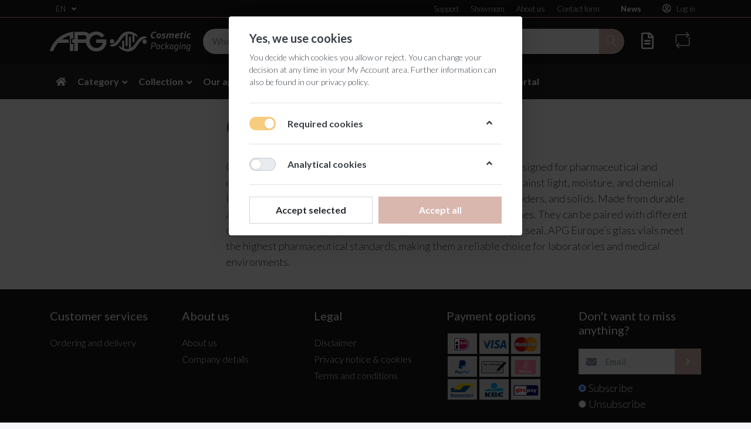

--- FILE ---
content_type: text/html; charset=utf-8
request_url: https://apg-cosmetics.eu/vials/glass-vials
body_size: 16652
content:

<!DOCTYPE html>
<html  id="" lang="en" dir="ltr" data-pnotify-firstpos1="0">
<head>
    <meta charset="utf-8">
    <title itemprop="name">Glazen flacons | APG Cosmetics | Innovative Custom Cosmetic Packaging</title>
    <meta http-equiv="x-ua-compatible" content="ie=edge">
    <meta name="viewport" content="width=device-width, initial-scale=1.0, maximum-scale=1.0, minimum-scale=1.0, user-scalable=no, viewport-fit=cover, shrink-to-fit=no">
    <meta name="HandheldFriendly" content="true">
    <meta name="description" content="Looking for glass vials? Buy easily online at APG Pharma. Wide range of packaging glass. Your B2B partner in pharmaceutical packaging." />
    <meta name="keywords" content="Glass vials" />
    <meta name="generator" content="Smartstore 4.1.1.0" />
    <meta property="sm:root" content="/" />



    



<script>
    try {
        if (typeof navigator === 'undefined') navigator = {};
        html = document.documentElement;
        if (/Edge\/\d+/.test(navigator.userAgent)) { html.className += ' edge' }
        else if ('mozMatchesSelector' in html) { html.className += ' moz' }
        else if (/iPad|iPhone|iPod/.test(navigator.userAgent) && !window.MSStream) { html.className += ' ios' }
        else if ('webkitMatchesSelector' in html) { html.className += ' wkit' }
        else if (/constructor/i.test(window.HTMLElement)) { html.className += ' safari' };
        html.className += (this.top === this.window ? ' not-' : ' ') + 'framed';
    } catch (e) { }
</script>
<!--[if !IE]>-->
<script>var ieMode = 0; try { if (document.documentMode) { ieMode = document.documentMode; html.className += ' ie iepost8 ie' + document.documentMode } else { html.className += ' not-ie' }; } catch (e) { }; navigator.isIE = ieMode</script>
<!-- <![endif]-->

<script>
    if (navigator.isIE) {
        document.addEventListener('DOMContentLoaded', function () {
            // Add html alert after header, before content
            const alert = document.createElement('div');
            alert.className = 'container alert alert-warning mt-3';
            alert.innerText = "You are using an unsupported browser! Please consider switching to a modern browser such as Google Chrome, Firefox or Opera to fully enjoy your shopping experience.";
            const page = document.getElementsByClassName('page-main');
            if (page.length < 1) return;

            const content = document.getElementById('content-wrapper');
            if (!content) return;

            page[0].insertBefore(alert, content);
        });
    }
</script>

    <meta name="robots" content="index, follow" />
    <meta name="accept-language" content="en-US"/>


<script>
	window.Res = {
 "Common.Notification": "Alert",  "Common.Close": "Close",  "Common.On": "On",  "Common.OK": "OK",  "Common.Cancel": "Cancel",  "Common.Off": "Off",  "Common.CtrlKey": "Ctrl",  "Common.ShiftKey": "Shift",  "Common.AltKey": "Alt",  "Common.DelKey": "Del",  "Common.EnterKey": "Enter",  "Common.EscKey": "Esc",  "Products.Longdesc.More": "Show more",  "Products.Longdesc.Less": "Show less",  "Jquery.Validate.Email": "Please enter a valid email address.",  "Jquery.Validate.Required": "This field is required.",  "Jquery.Validate.Remote": "Please fix this field.",  "Jquery.Validate.Url": "Please enter a valid URL.",  "Jquery.Validate.Date": "Please enter a valid date.",  "Jquery.Validate.DateISO": "Please enter a valid date (ISO).",  "Jquery.Validate.Number": "Please enter a valid number.",  "Jquery.Validate.Digits": "Please enter only digits.",  "Jquery.Validate.Creditcard": "Please enter a valid credit card number.",  "Jquery.Validate.Equalto": "Please enter the same value again.",  "Jquery.Validate.Maxlength": "Please enter no more than {0} characters.",  "Jquery.Validate.Minlength": "Please enter at least {0} characters.",  "Jquery.Validate.Rangelength": "Please enter a value between {0} and {1} characters long.",  "jquery.Validate.Range": "Please enter a value between {0} and {1}.",  "Jquery.Validate.Max": "Please enter a value less than or equal to {0}.",  "Jquery.Validate.Min": "Please enter a value greater than or equal to {0}.",  "Admin.Common.AreYouSure": "Are you sure?",  "FileUploader.Dropzone.Message": "To upload files drop them here or click",  "FileUploader.Dropzone.DictDefaultMessage": "Drop files here to upload",  "FileUploader.Dropzone.DictFallbackMessage": "Your browser does not support drag'n'drop file uploads.",  "FileUploader.Dropzone.DictFallbackText": "Please use the fallback form below to upload your files like in the olden days.",  "FileUploader.Dropzone.DictFileTooBig": "File is too big ({{filesize}}MiB). Max filesize: {{maxFilesize}}MiB.",  "FileUploader.Dropzone.DictInvalidFileType": "You can't upload files of this type.",  "FileUploader.Dropzone.DictResponseError": "Server responded with {{statusCode}} code.",  "FileUploader.Dropzone.DictCancelUpload": "Cancel upload",  "FileUploader.Dropzone.DictUploadCanceled": "Upload canceled.",  "FileUploader.Dropzone.DictCancelUploadConfirmation": "Are you sure you want to cancel this upload?",  "FileUploader.Dropzone.DictRemoveFile": "Remove file",  "FileUploader.Dropzone.DictMaxFilesExceeded": "You can not upload any more files.",  "FileUploader.StatusWindow.Uploading.File": "file is uploading",  "FileUploader.StatusWindow.Uploading.Files": "files are uploading",  "FileUploader.StatusWindow.Complete.File": "upload complete",  "FileUploader.StatusWindow.Complete.Files": "uploads complete",  "FileUploader.StatusWindow.Canceled.File": "upload canceled",  "FileUploader.StatusWindow.Canceled.Files": "uploads canceled",     };

    window.ClientId = "b5a814f8-6d43-44ee-80d5-a3cbfbe351ca";
</script>
		<link href='https://fonts.googleapis.com/css?family=Lato:ital,wght@0,100;0,300;0,400;0,700;0,900;1,100;1,300;1,400;1,700;1,900&amp;display=swap' rel='stylesheet' type='text/css'>


    <link rel="canonical" href="https://apg-cosmetics.eu/vials/glass-vials" />

    <link href="https://apg-cosmetics.eu/vials/glass-vials" hreflang="x-default" rel="alternate" />
<link href="https://apg-cosmetics.eu/vials/glass-vials" hreflang="en" rel="alternate" />
<link href="https://apg-cosmetics.nl/flacon/glazen-flacons" hreflang="nl" rel="alternate" />
<link as="image" href="//apg-cosmetics.eu/media/120/content/0008931.png" rel="preload" />
<link as="font" crossorigin="" href="/Content/fontastic/fonts/fontastic.woff" rel="preload" />
<link as="font" crossorigin="" href="/Content/vendors/fa5/webfonts/fa-solid-900.woff2" rel="preload" />
<link as="font" crossorigin="" href="/Content/vendors/fa5/webfonts/fa-regular-400.woff2" rel="preload" />


    

    <link rel="shortcut icon" href="//apg-cosmetics.eu/media/3327/content/favicon.ico?v=4.1" />

    <!-- png icons -->
    <link rel="icon" type="image/png" sizes="16x16" href="//apg-cosmetics.eu/media/3328/content/android-chrome-192x192.png?size=16">
    <link rel="icon" type="image/png" sizes="32x32" href="//apg-cosmetics.eu/media/3328/content/android-chrome-192x192.png?size=32">
    <link rel="icon" type="image/png" sizes="96x96" href="//apg-cosmetics.eu/media/3328/content/android-chrome-192x192.png?size=96">
    <link rel="icon" type="image/png" sizes="196x196" href="//apg-cosmetics.eu/media/3328/content/android-chrome-192x192.png?size=196">

    <!-- Apple touch icons -->
    <link rel="apple-touch-icon" sizes="57x57" href="//apg-cosmetics.eu/media/3329/content/apple-touch-icon.png?size=57">
    <link rel="apple-touch-icon" sizes="60x60" href="//apg-cosmetics.eu/media/3329/content/apple-touch-icon.png?size=60">
    <link rel="apple-touch-icon" sizes="72x72" href="//apg-cosmetics.eu/media/3329/content/apple-touch-icon.png?size=72">
    <link rel="apple-touch-icon" sizes="76x76" href="//apg-cosmetics.eu/media/3329/content/apple-touch-icon.png?size=76">
    <link rel="apple-touch-icon" sizes="114x114" href="//apg-cosmetics.eu/media/3329/content/apple-touch-icon.png?size=114">
    <link rel="apple-touch-icon" sizes="120x120" href="//apg-cosmetics.eu/media/3329/content/apple-touch-icon.png?size=120">
    <link rel="apple-touch-icon" sizes="144x144" href="//apg-cosmetics.eu/media/3329/content/apple-touch-icon.png?size=144">
    <link rel="apple-touch-icon" sizes="152x152" href="//apg-cosmetics.eu/media/3329/content/apple-touch-icon.png?size=152">
    <link rel="apple-touch-icon" sizes="180x180" href="//apg-cosmetics.eu/media/3329/content/apple-touch-icon.png?size=180">

    <!-- Microsoft tiles -->
    <meta name="msapplication-TileImage" content="//apg-cosmetics.eu/media/3328/content/android-chrome-192x192.png?size=144">
    <meta name="msapplication-config" content="/browserconfig.xml" />


    <link href="/bundles/css/jwr9zosld7bg7f6cvu-bu7alybk-1ukagwqc-3g9kp81?v=U-OBfOlTpV6fR0oqnlPTiS7aGDW7JT2tTc-Pc0I9SH41" rel="stylesheet"/>

<link href="/Themes/Cosmetics/Content/theme.scss" rel="stylesheet" type="text/css" />

    <script src="/bundles/js/w7ar7xaahjxetk7y541-liwb0fnuimdqdas0qtmrxoa1?v=8Ywxgy-xHzt53KjDA9qzUGP_Uv0gvVwf0iyEcYxaCGY1"></script>








<!-- Google Tag Manager -->
<script>(function(w,d,s,l,i){w[l]=w[l]||[];w[l].push({'gtm.start':
new Date().getTime(),event:'gtm.js'});var f=d.getElementsByTagName(s)[0],
j=d.createElement(s),dl=l!='dataLayer'?'&l='+l:'';j.async=true;j.src=
'https://www.googletagmanager.com/gtm.js?id='+i+dl;f.parentNode.insertBefore(j,f);
})(window,document,'script','dataLayer','GTM-5FGS349');</script>
<!-- End Google Tag Manager -->

    <meta property='sm:pagedata' content='{"type":"category","id":812}' />
<meta property='og:site_name' content='APG Cosmetics.eu' />
<meta property='og:site' content='https://apg-cosmetics.eu/' />
<meta property='og:url' content='https://apg-cosmetics.eu/vials/glass-vials' />
<meta property='og:type' content='product' />
<meta property='og:title' content='Glass vials' />
<meta property='twitter:card' content='summary' />
<meta property='twitter:title' content='Glass vials' />
<meta property='og:description' content='Looking for glass vials? Buy easily online at APG Pharma. Wide range of packaging glass. Your B2B partner in pharmaceutical packaging.' />
<meta property='twitter:description' content='Looking for glass vials? Buy easily online at APG Pharma. Wide range of packaging glass. Your B2B partner in pharmaceutical packaging.' />
<meta property='article:published_time' content='01/01/0001 00:00:00' />


    <script src="/Scripts/smartstore.globalization.adapter.js"></script>


    <!--Powered by Smartstore - https://www.smartstore.com-->
</head>
<body class="lyt-cols-2">

	




<!-- Google Tag Manager (noscript) -->
<noscript><iframe src="https://www.googletagmanager.com/ns.html?id=GTM-5FGS349"
height="0" width="0" style="display:none;visibility:hidden"></iframe></noscript>
<!-- End Google Tag Manager (noscript) --> <!-- KB -->


<div id="page">
    <div class="canvas-blocker canvas-slidable"></div>

    <div class="page-main canvas-slidable">
            <header id="header">
                <div class="menubar-section d-none d-lg-block menubar-light">
                    <div class="container menubar-container">





<nav class="menubar navbar navbar-slide">
    <nav class="menubar-group ml-0">

	<div class="dropdown language-selector">
		<a class="menubar-link" data-toggle="dropdown" aria-haspopup="true" aria-expanded="false" href="/#">
			<span>EN</span>
			<i class="fa fa-angle-down"></i>
		</a>
		<div class="dropdown-menu" aria-labelledby="dLabel">
				<a href="/changelanguage/1?returnurl=vials%2fglass-vials"
				   title="English (United States)"
				   alt="English (United States)"
				   rel="nofollow"
				   class="dropdown-item disabled"
				   data-selected="true"
				   data-abbreviation="English">
					<span class="mr-1 align-text-bottom">
						<img src="/Content/images/flags/world.png" alt="English (United States)" />
                                </span>
					<span>English</span>
					<span class="abbreviation lrm">(EN)</span>
				</a>
				<a href="/changelanguage/2?returnurl=flacon%2fglazen-flacons"
				   title="Nederlands (Nederland)"
				   alt="Nederlands (Nederland)"
				   rel="nofollow"
				   class="dropdown-item"
				   data-selected="false"
				   data-abbreviation="Dutch (Netherlands)">
					<span class="mr-1 align-text-bottom">
						<img src="/Content/images/flags/nl.png" alt="Nederlands (Nederland)" />
                                </span>
					<span>Dutch (Netherlands)</span>
					<span class="abbreviation lrm">(NL)</span>
				</a>

		</div>
	</div>
	<script type="text/javascript">
		$(function () {
			$(".language-selector .dropdown-item.disabled").on('click', function (e) {
				e.preventDefault();
			});
		});
	</script>



    </nav>

	<nav class="menubar-group ml-auto">






<a class="menubar-link" href="/support">Support</a>
<a class="menubar-link" href="/showroom">Showroom</a>
<a class="menubar-link" href="/about-us">About us</a>

			<a class="menubar-link" href="/customer/contactform">Contact form</a>           <!-- KB -->

	</nav>

    <nav class="menubar-group menubar-group--special">
            <a class="menubar-link" href="/news">
                News
            </a>
                        
    </nav>

    <nav id="menubar-my-account" class="menubar-group">
        <div class="dropdown">
            <a class="menubar-link"  aria-haspopup="true" aria-expanded="false" href="/login?returnUrl=%2Fvials%2Fglass-vials" rel="nofollow">
                <i class="fal fa-user-circle menubar-icon"></i>

                    <span>Log in</span>
            </a>

        </div>



    </nav>

</nav>




                    </div>
                </div>
                <div class="shopbar-section shopbar-light"> 
                    <div class="container shopbar-container">

<div class="shopbar">
	<div class="shopbar-col-group shopbar-col-group-brand">
		<!-- LOGO -->
		<div class="shopbar-col shop-logo">

<a href="/" class="brand">          
        <img src='//apg-cosmetics.eu/media/120/content/0008931.png' 
            alt="APG Cosmetics.eu" 
            title="APG Cosmetics.eu"
			class="img-fluid"
            width="425"
            height="63" />
</a>

		</div>

		<!-- SEARCH -->
		<div class="shopbar-col shopbar-search">

<form action="/search" class="instasearch-form" method="get">
	<input type="text"
			class="instasearch-term form-control"
			name="q"
			placeholder="What are you looking for?"
		    data-instasearch="true"
			data-minlength="3"
			data-showthumbs="true"
			data-url="/instantsearch"
            data-origin="Search/Search"
			 autocomplete="off" />

	<button type="submit" class="btn btn-primary btn-icon instasearch-button" title="Search">
		<i class="icm icm-magnifier instasearch-icon"></i>
	</button>

	<div class="instasearch-drop">
		<div class="instasearch-drop-body clearfix"></div>
	</div>


</form>
		</div>
	</div>

	<div class="shopbar-col-group shopbar-col-group-tools">
		<!-- TOOLS -->


<div class="shopbar-col shopbar-tools" data-summary-href="/shoppingcart/cartsummary?cart=False&amp;wishlist=False&amp;compare=True">

	<!-- Hamburger Menu -->
	<div class="shopbar-tool d-lg-none" id="shopbar-menu">
		<a class="shopbar-button" href="#" data-toggle="offcanvas" data-autohide="true" data-placement="left" data-fullscreen="false" data-disablescrolling="true" data-target="#offcanvas-menu">
			<span class="shopbar-button-icon">
				<i class="icm icm-menu"></i>
			</span>
			<span class="shopbar-button-label-sm">
				Menu
			</span>
		</a>
	</div>








<div class="shopbar-tool" id="shopbar-quote" data-target="#quote-tab">
    <a href="/quoteproducts" class="shopbar-button navbar-toggler" data-toggle="offcanvas" data-summary-href="/plugins/quotation/cartsummary" data-autohide="true" data-placement="right" data-fullscreen="false" data-disablescrolling="true" data-target="#offcanvas-cart">
        <span class="shopbar-button-icon">
            <i class="far fa-file-alt"></i>
            <span class="badge badge-pill label-cart-amount badge-warning" style="" data-bind-to="QuoteItemsCount"></span>
        </span>
        <span class="shopbar-button-label">
            <span>Quotation</span><br>
            <strong> Products</strong>
        </span>
        <span class="shopbar-button-label-sm">
            Quotation
        </span>
    </a>
</div>

	<!-- User -->
	<div class="shopbar-tool d-lg-none" id="shopbar-user">
		<a class="shopbar-button" href="/login?returnUrl=%2Fvials%2Fglass-vials">
			<span class="shopbar-button-icon">
				<i class="icm icm-user"></i>
			</span>
			<span class="shopbar-button-label-sm">
				Log in
			</span>
		</a>
	</div>

		<div class="shopbar-tool" id="shopbar-compare" data-target="#compare-tab">
			<a href="/compareproducts"  class="shopbar-button navbar-toggler" data-toggle="offcanvas" data-summary-href="/shoppingcart/cartsummary?compare=True"
			   data-autohide="true" data-placement="right" data-fullscreen="false" data-disablescrolling="true" data-target="#offcanvas-cart">
				<span class="shopbar-button-icon">
					<i class="icm icm-repeat"></i>
					<span class='badge badge-pill label-cart-amount badge-warning' style="display:none" data-bind-to="CompareItemsCount">0</span> 				</span>
				<span class="shopbar-button-label">
					<span>Compare</span><br />
					<strong>Products</strong>
				</span>
				<span class="shopbar-button-label-sm">
					Compare
				</span>
			</a>
		</div>









<script>

    $(function () {
        //  console.log(ShopBar);
        var quote = $("#quotation");
        var quoteTab = $("#occ-quote");
        $("#offcanvas-cart ul").append(quote);
        $(".offcanvas-cart-content .tab-content").append(quoteTab);
        ShopBar.init();       
    });
</script>

<div class="d-none">
    <li id="quotation" class="nav-item col">
        <a id="quote-tab" class="nav-link" data-toggle="tab" href="#occ-quote" role="tab" data-url="/plugins/quotation/offcanvasquote">
            <span class="title">Quotation</span>
            <span class="badge badge-pill label-cart-amount badge-warning" data-bind-to="QuoteItemsCount"></span>
        </a>
    </li>

    <div class="tab-pane fade" id="occ-quote" role="tabpanel"></div>
</div>


</div>



	</div>
</div>
                    </div>
                </div>
                <div class="megamenu-section d-none d-lg-block">
                    <nav class='navbar navbar-light'>
                        <div class="container megamenu-container">






<style type="text/css">
    .mega-menu-dropdown { min-height: 370px; }
</style>

<div class="mainmenu megamenu megamenu-blend--next">



<div class="cms-menu cms-menu-navbar" data-menu-name="main">
    <div class="megamenu-nav megamenu-nav--prev alpha">
	    <a href="#" class="megamenu-nav-btn btn btn-icon"><i class="far fa-chevron-left"></i></a>
    </div>

    <ul class="navbar-nav flex-row flex-nowrap" id="menu-main">
        <li class="nav-item">
            <a href="/" class="nav-link menu-link">
                <i class="fa fa-home"></i>
            </a>
        </li>
            <li id="main-nav-item-108229" data-id="108229" class="nav-item dropdown-submenu">
                <a href="/category" class="nav-link menu-link dropdown-toggle" aria-expanded="false" data-target="#dropdown-menu-108229">
                    <span >Category</span>
                </a>
            </li>
            <li id="main-nav-item-108262" data-id="108262" class="nav-item dropdown-submenu">
                <a href="/collection-cosmetics" class="nav-link menu-link dropdown-toggle" aria-expanded="false" data-target="#dropdown-menu-108262">
                    <span >Collection</span>
                </a>
            </li>
            <li id="main-nav-item-108366" data-id="108366" class="nav-item dropdown-submenu">
                <a href="/our-approach" class="nav-link menu-link dropdown-toggle" aria-expanded="false" data-target="#dropdown-menu-108366">
                    <span >Our approach</span>
                </a>
            </li>
            <li id="main-nav-item-108372" data-id="108372" class="nav-item dropdown-submenu">
                <a href="/partnership" class="nav-link menu-link dropdown-toggle" aria-expanded="false" data-target="#dropdown-menu-108372">
                    <span >Partnership</span>
                </a>
            </li>
            <li id="main-nav-item-108375" data-id="108375" class="nav-item">
                <a href="/sustainability-4" class="nav-link menu-link">
                    <span >Sustainability</span>
                </a>
            </li>
            <li id="main-nav-item-108377" data-id="108377" class="nav-item">
                <a href="/features-customer-portal" class="nav-link menu-link">
                    <span >Features customer portal</span>
                </a>
            </li>
            </ul>

    <div class="megamenu-nav megamenu-nav--next omega">
	    <a href="#" class="megamenu-nav-btn btn btn-icon"><i class="far fa-chevron-right"></i></a>
    </div>
</div>
</div>

<div class="megamenu-dropdown-container container" style="--y: 16px">
    <div id="dropdown-menu-108229" data-id="108229" 
         data-entity-id="34" 
         data-entity-name="Category"
         data-display-rotator="false">
        <div class="dropdown-menu mega-menu-dropdown">


            <div class="row mega-menu-dropdown-row">

                <div class="col-md-3 col-sm-6">
                        <a href="/category/bottles" id="dropdown-heading-108230" data-id="108230" class="mega-menu-dropdown-heading">
                            <span>Bottles</span>

                        </a>
        <span class="mega-menu-subitem-wrap">
            <a href="/category/bottles/applicator" id="megamenu-subitem-108231" data-id="108231" class="mega-menu-subitem">
                <span>Applicator bottles</span>
            </a>

            

        </span>
        <span class="mega-menu-subitem-wrap">
            <a href="/category/bottles/dispenser" id="megamenu-subitem-108232" data-id="108232" class="mega-menu-subitem">
                <span>Dispenser bottles</span>
            </a>

            

        </span>
        <span class="mega-menu-subitem-wrap">
            <a href="/category/bottles/foamer-bottles" id="megamenu-subitem-108233" data-id="108233" class="mega-menu-subitem">
                <span>Foamer bottles</span>
            </a>

            

        </span>
        <span class="mega-menu-subitem-wrap">
            <a href="/category/bottles/lotion-bottles" id="megamenu-subitem-108234" data-id="108234" class="mega-menu-subitem">
                <span>Lotion bottles</span>
            </a>

            

        </span>
        <span class="mega-menu-subitem-wrap">
            <a href="/category/bottles/dropper-bottles" id="megamenu-subitem-108235" data-id="108235" class="mega-menu-subitem">
                <span>Dropper bottles</span>
            </a>

            

        </span>
        <span class="mega-menu-subitem-wrap">
            <a href="/roll-on-bottles" id="megamenu-subitem-108236" data-id="108236" class="mega-menu-subitem">
                <span>Roll-on bottles</span>
            </a>

            

        </span>
        <span class="mega-menu-subitem-wrap">
            <a href="/category/bottles/tottle-bottles" id="megamenu-subitem-108237" data-id="108237" class="mega-menu-subitem">
                <span>Tottle bottles</span>
            </a>

            

        </span>
        <span class="mega-menu-subitem-wrap">
            <a href="/category/bottles/atomizer" id="megamenu-subitem-108238" data-id="108238" class="mega-menu-subitem">
                <span>Atomizer bottles</span>
            </a>

            

        </span>
                        <a href="/category/closures" id="dropdown-heading-108239" data-id="108239" class="mega-menu-dropdown-heading">
                            <span>Closures</span>

                        </a>
        <span class="mega-menu-subitem-wrap">
            <a href="/category/closures/applicator" id="megamenu-subitem-108240" data-id="108240" class="mega-menu-subitem">
                <span>Applicator</span>
            </a>

            

        </span>
        <span class="mega-menu-subitem-wrap">
            <a href="/category/closures/built-in-seals" id="megamenu-subitem-108241" data-id="108241" class="mega-menu-subitem">
                <span>Built-in seals</span>
            </a>

            

        </span>
        <span class="mega-menu-subitem-wrap">
            <a href="/category/closures/disc-tops" id="megamenu-subitem-108242" data-id="108242" class="mega-menu-subitem">
                <span>Disc top</span>
            </a>

            

        </span>
        <span class="mega-menu-subitem-wrap">
            <a href="/category/closures/dispenser-pumps" id="megamenu-subitem-108243" data-id="108243" class="mega-menu-subitem">
                <span>Dispenser pumps</span>
            </a>

            

        </span>
        <span class="mega-menu-subitem-wrap">
            <a href="/category/closures/double-walled" id="megamenu-subitem-108244" data-id="108244" class="mega-menu-subitem">
                <span>Double walled closures</span>
            </a>

            

        </span>
                </div><div class="col-md-3 col-sm-6">
        <span class="mega-menu-subitem-wrap">
            <a href="/category/closures/fitted-plugs" id="megamenu-subitem-108245" data-id="108245" class="mega-menu-subitem">
                <span>Fitted plugs</span>
            </a>

            

        </span>
        <span class="mega-menu-subitem-wrap">
            <a href="/category/closures/flip-tops" id="megamenu-subitem-108246" data-id="108246" class="mega-menu-subitem">
                <span>Flip Top</span>
            </a>

            

        </span>
        <span class="mega-menu-subitem-wrap">
            <a href="/category/closures/foamer-pumps" id="megamenu-subitem-108247" data-id="108247" class="mega-menu-subitem">
                <span>Foamer pumps</span>
            </a>

            

        </span>
            <a class='mega-menu-subitem more-link' href="/category/closures">more...</a>
                        <a href="/category/containers" id="dropdown-heading-108259" data-id="108259" class="mega-menu-dropdown-heading">
                            <span>Containers</span>

                        </a>
        <span class="mega-menu-subitem-wrap">
            <a href="/category/containers/bio-based-containers" id="megamenu-subitem-108260" data-id="108260" class="mega-menu-subitem">
                <span>Bio-based potten</span>
            </a>

            

        </span>
        <span class="mega-menu-subitem-wrap">
            <a href="/category/containers/plastic-containers" id="megamenu-subitem-108261" data-id="108261" class="mega-menu-subitem">
                <span>Plastic containers</span>
            </a>

            

        </span>
                </div>

                    <div class="col-md-3 col-sm-6 megamenu-html-text">
                        <p><span style="font-size: 0.875rem;">&nbsp;&nbsp;</span><a href="https://apg411.koomba.nl/nl/tottle-flessen" target="_blank" style="font-size: 0.875rem; background-color: rgb(255, 255, 255);"><img src="/media/2013/file/foto flessen eindresultaat echt.png" style="font-size: 0.875rem; width: 271.5px; height: 271.5px;"></a><br></p>
                    </div>
            </div>


                <div class="mb-2 all-catalog"><a href="Category">View the full catalog</a></div>

</div>



</div>
    <div id="dropdown-menu-108262" data-id="108262" 
         data-entity-id="35" 
         data-entity-name="Category"
         data-display-rotator="false">
        <div class="dropdown-menu mega-menu-dropdown">


            <div class="row mega-menu-dropdown-row">

                <div class="col-md-3 col-sm-6">
                        <a href="/collection/apg-excellence" id="dropdown-heading-108263" data-id="108263" class="mega-menu-dropdown-heading">
                            <span>APG Excellence Collection</span>

                        </a>
        <span class="mega-menu-subitem-wrap">
            <a href="/collection/apg-excellence/boston-luxe" id="megamenu-subitem-108264" data-id="108264" class="mega-menu-subitem">
                <span>Boston Luxe</span>
            </a>

            

        </span>
        <span class="mega-menu-subitem-wrap">
            <a href="/collection/apg-excellence/diamond" id="megamenu-subitem-108265" data-id="108265" class="mega-menu-subitem">
                <span>Diamond</span>
            </a>

            

        </span>
        <span class="mega-menu-subitem-wrap">
            <a href="/collection/apg-excellence/edge" id="megamenu-subitem-108266" data-id="108266" class="mega-menu-subitem">
                <span>Edge</span>
            </a>

            

        </span>
        <span class="mega-menu-subitem-wrap">
            <a href="/collection/apg-excellence/passion" id="megamenu-subitem-108267" data-id="108267" class="mega-menu-subitem">
                <span>Passion</span>
            </a>

            

        </span>
        <span class="mega-menu-subitem-wrap">
            <a href="/collection/apg-excellence/pure" id="megamenu-subitem-108268" data-id="108268" class="mega-menu-subitem">
                <span>Pure</span>
            </a>

            

        </span>
        <span class="mega-menu-subitem-wrap">
            <a href="/collection/apg-excellence/quattro" id="megamenu-subitem-108269" data-id="108269" class="mega-menu-subitem">
                <span>Quattro</span>
            </a>

            

        </span>
        <span class="mega-menu-subitem-wrap">
            <a href="/collection/apg-excellence/round" id="megamenu-subitem-108270" data-id="108270" class="mega-menu-subitem">
                <span>Round</span>
            </a>

            

        </span>
        <span class="mega-menu-subitem-wrap">
            <a href="/collection/apg-excellence/spa-de-luxe" id="megamenu-subitem-108271" data-id="108271" class="mega-menu-subitem">
                <span>Spa De Luxe</span>
            </a>

            

        </span>
            <a class='mega-menu-subitem more-link' href="/collection/apg-excellence">more...</a>
                        <a href="/collection/prestige" id="dropdown-heading-108274" data-id="108274" class="mega-menu-dropdown-heading">
                            <span>APG Prestige Collection</span>

                        </a>
        <span class="mega-menu-subitem-wrap">
            <a href="/collection/prestige/color" id="megamenu-subitem-108275" data-id="108275" class="mega-menu-subitem">
                <span>Color</span>
            </a>

            

        </span>
        <span class="mega-menu-subitem-wrap">
            <a href="/collection/prestige/karat" id="megamenu-subitem-108276" data-id="108276" class="mega-menu-subitem">
                <span>Karat</span>
            </a>

            

        </span>
        <span class="mega-menu-subitem-wrap">
            <a href="/collection/prestige/spa" id="megamenu-subitem-108277" data-id="108277" class="mega-menu-subitem">
                <span>Spa</span>
            </a>

            

        </span>
                        <a href="/collection/apg-sustainable" id="dropdown-heading-108278" data-id="108278" class="mega-menu-dropdown-heading">
                            <span>APG Sustainable Collection</span>

                        </a>
                        <a href="/collection/more-collections" id="dropdown-heading-108279" data-id="108279" class="mega-menu-dropdown-heading">
                            <span>More collections</span>

                        </a>
        <span class="mega-menu-subitem-wrap">
            <a href="/collection/other/acapulco" id="megamenu-subitem-108280" data-id="108280" class="mega-menu-subitem">
                <span>Acapulco</span>
            </a>

            

        </span>
                </div><div class="col-md-3 col-sm-6">
        <span class="mega-menu-subitem-wrap">
            <a href="/collection/other/allround" id="megamenu-subitem-108281" data-id="108281" class="mega-menu-subitem">
                <span>Allround</span>
            </a>

            

        </span>
        <span class="mega-menu-subitem-wrap">
            <a href="/collection/other/amadeus" id="megamenu-subitem-108282" data-id="108282" class="mega-menu-subitem">
                <span>Amadeus</span>
            </a>

            

        </span>
        <span class="mega-menu-subitem-wrap">
            <a href="/collection/other/amiens" id="megamenu-subitem-108283" data-id="108283" class="mega-menu-subitem">
                <span>Amiens</span>
            </a>

            

        </span>
        <span class="mega-menu-subitem-wrap">
            <a href="/collection/other/aquaris" id="megamenu-subitem-108284" data-id="108284" class="mega-menu-subitem">
                <span>Aquaris </span>
            </a>

            

        </span>
        <span class="mega-menu-subitem-wrap">
            <a href="/collection/other/avignon" id="megamenu-subitem-108285" data-id="108285" class="mega-menu-subitem">
                <span>Avignon</span>
            </a>

            

        </span>
        <span class="mega-menu-subitem-wrap">
            <a href="/collection/other/bath-and-shower" id="megamenu-subitem-108286" data-id="108286" class="mega-menu-subitem">
                <span>Bath and Shower</span>
            </a>

            

        </span>
        <span class="mega-menu-subitem-wrap">
            <a href="/collection/other/bond" id="megamenu-subitem-108287" data-id="108287" class="mega-menu-subitem">
                <span>Bond</span>
            </a>

            

        </span>
            <a class='mega-menu-subitem more-link' href="/collection/more-collections">more...</a>
                </div>

                    <div class="col-md-3 col-sm-6 megamenu-html-text">
                        <p>&nbsp;&nbsp;<a href="https://apg411.koomba.nl/nl/collectie/prestige/color" target="_blank"><img src="/media/2016/file/collectie-apg-prestige-color-apg-europe-cosmetic-packaging.png" style=""></a><br></p>
                    </div>
            </div>


                <div class="mb-2 all-catalog"><a href="Collection">View the full catalog</a></div>

</div>



</div>
    <div id="dropdown-menu-108346" data-id="108346" 
         data-entity-id="458" 
         data-entity-name="Category"
         data-display-rotator="false">
        <div class="dropdown-menu mega-menu-dropdown">


            <div class="row mega-menu-dropdown-row">

                <div class="col-md-3 col-sm-6">
                        <a href="/support/payment-options" id="dropdown-heading-108347" data-id="108347" class="mega-menu-dropdown-heading">
                            <span>Payment options</span>

                        </a>
                        <a href="/customer/contactform" id="dropdown-heading-108348" data-id="108348" class="mega-menu-dropdown-heading">
                            <span>Contact</span>

                        </a>
                        <a href="/support/ema-en" id="dropdown-heading-108349" data-id="108349" class="mega-menu-dropdown-heading">
                            <span>EMA / Customer products</span>

                        </a>
                        <a href="/support/complaintform" id="dropdown-heading-108350" data-id="108350" class="mega-menu-dropdown-heading">
                            <span>Complaint registration</span>

                        </a>
                        <a href="/support/customer-service" id="dropdown-heading-108351" data-id="108351" class="mega-menu-dropdown-heading">
                            <span>Customer service</span>

                        </a>
                        <a href="/rma-/-returns" id="dropdown-heading-108352" data-id="108352" class="mega-menu-dropdown-heading">
                            <span>RMA / Returns</span>

                        </a>
                        <a href="/support/route-to-apg" id="dropdown-heading-108353" data-id="108353" class="mega-menu-dropdown-heading">
                            <span>Route</span>

                        </a>
                </div>

                    <div class="col-md-9 col-sm-18 megamenu-html-text">
                        <p><img src="/media/2263/file/Support-APG-Europe.png" style=""><br></p>
                    </div>
            </div>



</div>



</div>
    <div id="dropdown-menu-108354" data-id="108354" 
         data-entity-id="22" 
         data-entity-name="Category"
         data-display-rotator="false">
        <div class="dropdown-menu mega-menu-dropdown">


            <div class="row mega-menu-dropdown-row">

                <div class="col-md-3 col-sm-6">
                        <a href="/apg-timeline" id="dropdown-heading-108355" data-id="108355" class="mega-menu-dropdown-heading">
                            <span>APG Timeline </span>

                        </a>
                        <a href="/about-us/certificates" id="dropdown-heading-108356" data-id="108356" class="mega-menu-dropdown-heading">
                            <span>Certificates</span>

                        </a>
                        <a href="/about-us/code-of-conduct" id="dropdown-heading-108357" data-id="108357" class="mega-menu-dropdown-heading">
                            <span>Code of conduct</span>

                        </a>
                        <a href="/about-us/organogram" id="dropdown-heading-108358" data-id="108358" class="mega-menu-dropdown-heading">
                            <span>Organization chart</span>

                        </a>
                        <a href="/partnership/mergers-and-acquisitions" id="dropdown-heading-108359" data-id="108359" class="mega-menu-dropdown-heading">
                            <span>Mergers and acquisitions</span>

                        </a>
                        <a href="/about-us/our-team" id="dropdown-heading-108360" data-id="108360" class="mega-menu-dropdown-heading">
                            <span>Our team</span>

                        </a>
                        <a href="/about-us/join-our-team" id="dropdown-heading-108361" data-id="108361" class="mega-menu-dropdown-heading">
                            <span>Join our team</span>

                        </a>
        <span class="mega-menu-subitem-wrap">
            <a href="/vacature-allround-magazijn-medewerker-vervuld" id="megamenu-subitem-108362" data-id="108362" class="mega-menu-subitem">
                <span> Vacature: Allround Magazijn Medewerker</span>
            </a>

            

        </span>
        <span class="mega-menu-subitem-wrap">
            <a href="/intern-marketing-communicatie" id="megamenu-subitem-108363" data-id="108363" class="mega-menu-subitem">
                <span>Intern: Marketing &amp; Communicatie</span>
            </a>

            

        </span>
                        <a href="/about-us/company-details" id="dropdown-heading-108364" data-id="108364" class="mega-menu-dropdown-heading">
                            <span>Company details</span>

                        </a>
                        <a href="/about-us/indutrade-benelux" id="dropdown-heading-108365" data-id="108365" class="mega-menu-dropdown-heading">
                            <span>Indutrade Benelux</span>

                        </a>
                </div>

                    <div class="col-md-9 col-sm-18 megamenu-html-text">
                        <p><img src="/media/2266/file/About-Us-APG-Europe.png" style=""><br></p>
                    </div>
            </div>



</div>



</div>
    <div id="dropdown-menu-108366" data-id="108366" 
         data-entity-id="2" 
         data-entity-name="Category"
         data-display-rotator="false">
        <div class="dropdown-menu mega-menu-dropdown">


            <div class="row mega-menu-dropdown-row">

                <div class="col-md-3 col-sm-6">
                        <a href="/our-approach/availability" id="dropdown-heading-108367" data-id="108367" class="mega-menu-dropdown-heading">
                            <span>Availability</span>

                        </a>
                        <a href="/our-approach/quality" id="dropdown-heading-108368" data-id="108368" class="mega-menu-dropdown-heading">
                            <span>Quality</span>

                        </a>
                        <a href="/our-approach/service" id="dropdown-heading-108369" data-id="108369" class="mega-menu-dropdown-heading">
                            <span>Service</span>

                        </a>
                        <a href="/our-approach/cost" id="dropdown-heading-108370" data-id="108370" class="mega-menu-dropdown-heading">
                            <span>Cost</span>

                        </a>
                        <a href="/our-approach/innovation" id="dropdown-heading-108371" data-id="108371" class="mega-menu-dropdown-heading">
                            <span>Innovation</span>

                        </a>
                </div>

                    <div class="col-md-9 col-sm-18 megamenu-html-text">
                        <p><img src="/media/2265/file/Our-Approach-APG-Europe.png" style=""><br></p>
                    </div>
            </div>



</div>



</div>
    <div id="dropdown-menu-108372" data-id="108372" 
         data-entity-id="8" 
         data-entity-name="Category"
         data-display-rotator="false">
        <div class="dropdown-menu mega-menu-dropdown">


            <div class="row mega-menu-dropdown-row">

                <div class="col-md-3 col-sm-6">
                        <a href="/partnership/our-suppliers" id="dropdown-heading-108373" data-id="108373" class="mega-menu-dropdown-heading">
                            <span>Our suppliers</span>

                        </a>
                        <a href="/partnership/our-clients" id="dropdown-heading-108374" data-id="108374" class="mega-menu-dropdown-heading">
                            <span>Our clients</span>

                        </a>
                </div>

                    <div class="col-md-9 col-sm-18 megamenu-html-text">
                        <p><img src="/media/2264/file/Partnership-APG-Europe.png" style=""><br></p>
                    </div>
            </div>



</div>



</div>
    <div id="dropdown-menu-108375" data-id="108375" 
         data-entity-id="864" 
         data-entity-name="Category"
         data-display-rotator="false">
        <div class="dropdown-menu mega-menu-dropdown">


            <div class="row mega-menu-dropdown-row">

                <div class="col-md-3 col-sm-6">
                </div>

            </div>



</div>



</div>
    <div id="dropdown-menu-108376" data-id="108376" 
         data-entity-id="438" 
         data-entity-name="Category"
         data-display-rotator="false">
        <div class="dropdown-menu mega-menu-dropdown">


            <div class="row mega-menu-dropdown-row">
                        <div class="col-md-3 col-sm-6 text-md-center megamenu-cat-img">
                            <img src="//apg-cosmetics.eu/media/275/catalog/showroom foto-1.jpg?size=512" alt="Showroom" loading="lazy" />

                            <div class="below-preview-pic-text text-left">
                                
                            </div>
                        </div>

                <div class="col-md-3 col-sm-6">
                </div>

            </div>



</div>



</div>
    <div id="dropdown-menu-108377" data-id="108377" 
         data-entity-id="489" 
         data-entity-name="Category"
         data-display-rotator="false">
        <div class="dropdown-menu mega-menu-dropdown">


            <div class="row mega-menu-dropdown-row">

                <div class="col-md-3 col-sm-6">
                </div>

            </div>



</div>



</div>
    
</div>



<script>
    $(function () {
        var megamenuContainer = $(".megamenu-container").megaMenu({
            productRotatorAjaxUrl:      "/plugins/megamenu/rotatorproducts",
            productRotatorInterval:     4000,
            productRotatorDuration:     800,
            productRotatorCycle:        true,
        }); 
    });
</script>               
						</div>
					</nav>
				</div>
			</header>

        <div id="content-wrapper">







            <section id="content" class="container">
				<!-- KB -->
                <div id="content-body" class="row">

						<aside id="content-left" class="col-lg-3 mb-4 mb-lg-0 d-none d-lg-block"> <!-- KB -->







<div class="faceted-search-container">
	<div class="faceted-search" id="faceted-search">
	</div>
</div>




						</aside>

					<div id="content-center" class="col-lg-9">			<!-- KB -->

                            <!-- KB -->






<style>
    .art-picture-block {
        position: relative;
    }

    .category-overlay {
        position: absolute;
        top: 0;
        left: 0;
        width: 100%;
        height: 100%;
        display: flex;
        justify-content: center;
        align-items: center;
        color: #fff;
        font-size: 16px;
        font-weight: bold;
        text-align: center;
        pointer-events: none;
    }
</style>




<div class="page category-page">
    <div class="page-title d-none">         <!-- KB -->

        <h1  class="h3">
            Glass vials
        </h1>
    </div>

    <div class="page-body">







<section class="g-stage g-stage-root"  data-grid-cols="1fr 1fr 1fr 1fr 1fr 1fr" data-grid-rows="auto" data-order="0">

		<div class="g-stage-container container">

	<div class="g-story g-story-321 g-story-root justify-content-center align-content-center"  style="--g-template-columns: 1fr 1fr 1fr 1fr 1fr 1fr; --g-template-rows: auto; --g-gap: 1rem">
					<article class="g-block g-block-html g-block-1246"  id="block-1246" style="--col: 1/7; --row: 1/2">
				<div class="g-block-inner g-padbox" >


					<div class="g-block-content" >










<div class="g-block-html-outer">

    <div class="g-block-html-inner">


            <div class="g-html-content">
                    <div class="g-heading">
                            <div class="g-title">
        <h1 class="">Glass vials</h1>
    </div>
                                            </div>

                    <div class="g-body" >
                        <p>Our glass vials are high-quality packaging solutions specifically designed for pharmaceutical and cosmetic applications. These vials provide excellent protection against light, moisture, and chemical interactions, making them ideal for the safe storage of liquids, powders, and solids. Made from durable and clear glass, the vials are available in various volumes and finishes. They can be paired with different closures, such as crimp caps or screw caps, for a secure and airtight seal. APG Europe’s glass vials meet the highest pharmaceutical standards, making them a reliable choice for laboratories and medical environments.<br></p>
                    </div>

            </div>
    </div>

</div>
					</div>
				</div>
			</article>
	</div>

		</div>

	
</section>





        
                        

        <div class="product-list-container">

















        </div>

                


    </div>
</div>

					</div>



                </div>
            </section>
        </div>



            <footer id="footer" class="footer-light">






<div class="footer-main-wrapper">
	<div class="container footer-main">
		<div class="row sm-gutters">

			<div class="col-12 col-md-20">
				<nav class="footer-links nav-collapsible">
					<h4 class="footer-title nav-toggler collapsed" data-toggle="collapse" data-target="#footer-info" aria-controls="footer-info" aria-expanded="false">
                        Customer services
                    </h4>
					<div class="collapse nav-collapse" id="footer-info">


<div class="cms-menu cms-menu-linklist" data-menu-name="footerinformation">
    <ul class="list-unstyled">
            <li>
                <a href="/shipping-returns" class="menu-link">

                    <span >Ordering and delivery</span>
                </a>
            </li>
    </ul>
</div>
					</div>
				</nav>
			</div>

			<div class="col-12 col-md-20">
				<nav class="footer-links nav-collapsible">
					<h4 class="footer-title nav-toggler collapsed" data-toggle="collapse" data-target="#footer-service" aria-controls="footer-service" aria-expanded="false">
                        <span class="d-none d-md-block">About us</span>
                        <span class="d-md-none">About us</span>
                    </h4>
					<div class="collapse nav-collapse" id="footer-service">


<div class="cms-menu cms-menu-linklist" data-menu-name="footerservice">
    <ul class="list-unstyled">
            <li>
                <a href="/about-us" class="menu-link">

                    <span >About us</span>
                </a>
            </li>
            <li>
                <a href="/about-us/company-details" class="menu-link">

                    <span >Company details</span>
                </a>
            </li>
    </ul>
</div>
					</div>
				</nav>
			</div>

			<div class="col-12 col-md-20">
				<nav class="footer-links company nav-collapsible">
					<h4 class="footer-title nav-toggler collapsed" data-toggle="collapse" data-target="#footer-company" aria-controls="footer-company" aria-expanded="false">
                        <span class="d-none d-md-block">Legal</span>
                        <span class="d-md-none">Legal</span>
                    </h4>
					<div class="collapse nav-collapse" id="footer-company">


<div class="cms-menu cms-menu-linklist" data-menu-name="footercompany">
    <ul class="list-unstyled">
            <li>
                <a href="/disclaimer-2" class="menu-link">

                    <span >Disclaimer</span>
                </a>
            </li>
            <li>
                <a href="/privacy-and-cookie-policy" class="menu-link">

                    <span >Privacy notice &amp; cookies</span>
                </a>
            </li>
            <li>
                <a href="/terms-and-conditions" class="menu-link">

                    <span >Terms and conditions</span>
                </a>
            </li>
    </ul>
</div>
					</div>
				</nav>
			</div>
            
            <!-- KB -->
            <div class="col-12 col-md-20">
                <nav class="footer-links payment-options nav-collapsible">
                    <h4 class="footer-title nav-toggler collapsed" data-toggle="collapse" data-target="#footer-payment-options" aria-controls="footer-company" aria-expanded="false" style="margin-bottom: 0px!important">
                        <span class="d-none d-md-block">Payment options</span>
                        <span class="d-md-none">Payment options</span>
                    </h4>
                    <div class="collapse nav-collapse" id="footer-payment-options">






<div class="block  topic-widget topic-widget-Footer___Betaalmogelijkheden">

    <div class="block-body " >
		
		<div class='more-less' data-max-height='100'><div class='more-block'><div class="container">	<ul class="list-unstyled">		<li>			<div class="row">				<a class="payment-img" href="/support/betaalmogelijkheden#ideal">					<img title="iDeal" alt="iDeal" src="/media/115/file/Ideal-logo-69x50.png">				</a>				<a class="payment-img" href="/support/betaalmogelijkheden#visa">					<img title="Visa" alt="Visa" src="/media/38/file/Visa-logo-160x50.png">				</a>				<a class="payment-img" href="/support/betaalmogelijkheden#mastercard">					<img title="MasterCard" alt="MasterCard" src="/media/39/file/MasterCard-logo-93x50.png">				</a>			</div>		</li>		<li>			<div class="row">				<a class="payment-img" href="/support/betaalmogelijkheden#paypal">					<img title="PayPal" alt="Paypal" src="/media/40/file/PayPal-logo-58x50.png">				</a>				<a class="payment-img" href="/support/betaalmogelijkheden#op-rekening">					<img title="Op rekening" alt="Op rekening" src="/media/41/file/op-rekening-s.png">				</a>				<a class="payment-img" href="/support/betaalmogelijkheden#klarna">					<img title="Klarna" alt="Klarna" src="/media/34/file/Klarna-logo-82x50.png">				</a>			</div>		</li>		<li>			<div class="row">				<a class="payment-img" href="/support/betaalmogelijkheden#bancontact">					<img title="Bancontact" alt="Bancontact" src="/media/36/file/Bancontact-logo-86x50.png">				</a>				<a class="payment-img" href="/support/betaalmogelijkheden#kbc">					<img title="KBC" alt="KBC" src="/media/42/file/KBC-logo-72x50.png">				</a>				<a class="payment-img" href="/support/betaalmogelijkheden#giropay">					<img title="GiroPay" alt="GiroPay" src="/media/35/file/GiroPay-logo-125x50.png">				</a>			</div>		</li>	</ul></div></div></div>
    </div>
</div>
                    </div>
                </nav>
            </div>

			<div class="col-12 col-md-20">
				
				
					<div class="footer-newsletter nav-collapsible" data-subscription-url="/newsletter/subscribe" data-subscription-failure="The subscription or unsubscription has failed.">
						<h4 class="footer-title nav-toggler collapsed" data-toggle="collapse" data-target="#footer-newsletter" aria-controls="footer-newsletter" aria-expanded="false">Don't want to miss anything?</h4>
						<div class="collapse nav-collapse" id="footer-newsletter">
							<div id="newsletter-subscribe-block">
								<div class="input-group has-icon mb-2">
									<input class="form-control" id="newsletter-email" name="NewsletterEmail" placeholder="Email" type="text" value="" />
									<span class="input-group-icon text-muted">
										<i class="fa fa-envelope"></i>
									</span>
									<div class="input-group-append">
										<button id="newsletter-subscribe-button" class="btn btn-primary btn-icon" title="Submit">
											<i class="fa fa-angle-right"></i>
										</button>
									</div>
								</div>

								<div class="d-none d-lg-block">
									<div class="form-inline">
										<div class="form-check form-check-inline">
											<input class="form-check-input" type="radio" id="newsletter-subscribe" value="newsletter-subscribe" name="optionsRadios" checked="checked">
											<label class="form-check-label" for="newsletter-subscribe">
												<span>Subscribe</span>
											</label>
										</div>

										<div class="form-check form-check-inline">
											<input class="form-check-input" type="radio" id="newsletter-unsubscribe" value="newsletter-unsubscribe" name="optionsRadios">
											<label class="form-check-label" for="newsletter-unsubscribe">
												<span>Unsubscribe</span>
											</label>
										</div>
									</div>
								</div>






								<span class="field-validation-valid" data-valmsg-for="NewsletterEmail" data-valmsg-replace="true"></span>
							</div>
							<div id="newsletter-result-block" class="alert alert-success d-none"></div>
						</div>
					</div>



			</div>
		</div>
	</div>
</div>



<div class="footer-bottom-wrapper">
	<div class="container footer-bottom">
		<div class="row sm-gutters">
			
				<div class="col pb-1 pb-sm-0">
					* All prices excl. VAT, plus <a href="/shipping-returns">shipping</a>
				</div>

        <div class="col-12 col-sm-auto pb-1 pb-sm-0 text-sm-center">
            <!-- KB
    Powered by <a href="https://www.koomba.eu/changelanguage/3" target="_blank">KOOMBA</a> -->
        </div>

			<div class="col text-sm-right">
				&copy; 2026 APG Cosmetics.eu. All rights reserved
			</div>
		</div>
	</div>
</div>
			</footer>


    </div>

	<a href="#" id="scroll-top" class="scrollto d-flex align-items-center justify-content-center shadow-sm">
		<i class="fa fa-lg fa-angle-up"></i>
	</a>
</div>



 



<div id="cookie-manager-window" class="modal fade" role="dialog" tabindex="-1" aria-hidden="true" aria-labelledby="cookie-manager-windowLabel" data-keyboard="false" data-show="true" data-focus="true" data-backdrop="static">
	<div class="modal-dialog">
		<div class="modal-content">
			<div class="modal-body p-1 pb-md-0 px-md-3">
<form action="/common/setcookiemanagerconsent" data-ajax="true" data-ajax-complete="OnConsented" data-ajax-method="POST" id="cookie-manager-consent" method="post">				<input id="AcceptAll" name="AcceptAll" type="hidden" value="False" />		<div id="cookie-manager" class="container mt-3">
			<div class="cm-header row mb-2">
				<div class="col">
					<h4 class="cm-title">
						Yes, we use cookies
					</h4>
					<p class="cm-intro">
						You decide which cookies you allow or reject. You can change your decision at any time in your <a href='/customer/info'>My Account area</a>. Further information can also be found in our <a href='/privacy-and-cookie-policy'>privacy policy</a>.
					</p>
				</div>
			</div>

			<div class="cm-consent">
				<div class="row nav-toggler align-items-center no-gutters px-0">
					<div class="cm-consent-switch col col-auto">
						<label class="switch">
							<input checked="checked" disabled="disabled" id="RequiredConsent" name="RequiredConsent" type="checkbox" value="true" /><input name="RequiredConsent" type="hidden" value="false" />
							<span class="switch-toggle" data-on="On" data-off="Off"></span>
						</label>
					</div>
					<h5 class="cm-consent-title collapsed col pl-3" data-toggle="collapse" data-target="#required-cookies" aria-controls="required-cookies" aria-expanded="false">
						Required cookies
						<i class="fas fa-angle-down collapse-chevron"></i>
					</h5>
				</div>

				<div id="required-cookies" class="collapse nav-collapse" data-parent="#cookie-manager">
					<p class="cm-consent-intro">
						Technically required cookies help us to make the operation of the website possible. They provide basic functions such as the display of products or login and are therefore a prerequisite for using the site.
					</p>

				</div>
			</div>

			<div class="cm-consent">
				<div class="row nav-toggler align-items-center no-gutters px-0">
					<div class="cm-consent-switch col col-auto">
						<label class="switch">
							

<input class="check-box form-check-input" id="AnalyticsConsent" name="AnalyticsConsent" type="checkbox" value="true" /><input name="AnalyticsConsent" type="hidden" value="false" />
							<span class="switch-toggle" data-on="On" data-off="Off"></span>
						</label>
					</div>
					<h5 class="cm-consent-title collapsed col pl-3" data-toggle="collapse" data-target="#analytics-cookies" aria-controls="analytics-cookies" aria-expanded="false">
						Analytical cookies
						<i class="fas fa-angle-down collapse-chevron"></i>
					</h5>
				</div>

				<div id="analytics-cookies" class="collapse nav-collapse" data-parent="#cookie-manager">
					<p class="cm-consent-intro">
						These cookies help us to improve our website by anonymously understanding the performance and use of our site.
					</p>

				</div>
			</div>
		</div>
</form>
			</div><div class="modal-footer">
					<div class="cm-footer container">
		<div class="row">
			<div class="col-6 pr-1">
				<button type="submit" id="accept-selected" name="accept-selected" class="btn btn-block btn-secondary submit-consent">
					Accept selected
				</button>
			</div>
			<div class="col-6 pl-1">
				<button type="submit" id="accept-all" name="accept-all" class="btn btn-block btn-primary submit-consent">
					Accept all
				</button>
			</div>
		</div>
	</div>

			</div>
		</div>
	</div>
</div>



<script>
	$(function () {
        $('#cookie-manager-window').modal('show');

        $(".submit-consent").on("click", function () {
            var acceptAll = $(this).attr("id") == "accept-all";
            var elem = $("#AcceptAll");
			elem.val(acceptAll ? "True" : "False");

            if (acceptAll) {
				// Set all options of CookieManager view to true for next load via ajax.
                $("#AnalyticsConsent").attr("checked", "checked");
                $("#ThirdPartyConsent").attr("checked", "checked");
            }

            $("#cookie-manager-consent").submit();
        });
    });

    function OnConsented() {
        $('#cookie-manager-window').modal('hide');
    };
</script>




	<aside id="offcanvas-menu" class="offcanvas offcanvas-overlay offcanvas-left offcanvas-shadow" data-blocker="true" data-overlay="true">
        <div class="offcanvas-content">
            <div id="offcanvas-menu-container" data-url="/menu/offcanvas">
                <!-- AJAX -->
            </div>
        </div>
	</aside>

	<aside id="offcanvas-cart" class="offcanvas offcanvas-lg offcanvas-overlay offcanvas-right offcanvas-shadow" data-lg="true" data-blocker="true" data-overlay="true">
		<div class="offcanvas-content">
			


<div class="offcanvas-cart-header offcanvas-tabs">
    <ul class="nav nav-tabs nav-tabs-line row no-gutters" role="tablist">

            <li class="nav-item col">
                <a id="compare-tab" class="nav-link" data-toggle="tab" href="#occ-compare" role="tab" data-url="/catalog/offcanvascompare">
                    <span class="title">Compare</span>
                    <span class="badge badge-pill label-cart-amount badge-warning" data-bind-to="CompareItemsCount" style="display:none">0</span>
                </a>
            </li>


    </ul>
</div>

<div class="offcanvas-cart-content">
	<div class="tab-content">


			<div class="tab-pane fade" id="occ-compare" role="tabpanel"></div>
	</div>
</div>

		</div>
	</aside>



	
	<script src="/bundles/js/pu8edtifciwg-m85flrdgkl41oe8sgnzevohqa4nukc1?v=8Y1XoolI2ZnZOCuAbP4piaWxnzGI4Ud3roRtUsVDaBY1"></script>


	
	<script src='/Content/vendors/moment/locale/en-au.js' charset='UTF-8'></script>


</body>
</html>
